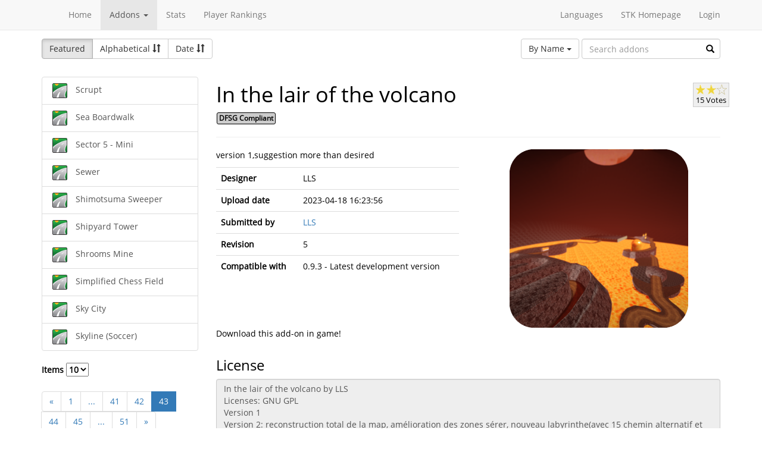

--- FILE ---
content_type: text/html; charset=utf-8
request_url: https://online.supertuxkart.net/addons.php?type=tracks&name=in-the-lair-of-the-volcano&p=43&lang=es_ES
body_size: 3502
content:
<!DOCTYPE html><html><head> <title>In the lair of the volcano - Tracks - SuperTuxKart Add-ons</title> <meta charset="utf-8"> <meta http-equiv="content-language" content="es_ES"> <meta http-equiv="description" content=""> <meta http-equiv="x-ua-compatible" content="ie=edge"> <meta name="viewport" content="width=device-width, initial-scale=1"> <link rel="stylesheet" href="https://online.supertuxkart.net/assets/libs/@bower_components/bootstrap/dist/css/bootstrap.min.css"> <link rel="stylesheet" media="screen" href="https://online.supertuxkart.net/assets/css/main.css"> <link rel="stylesheet" href="https://online.supertuxkart.net/assets/libs/@bower_components/bootstrap-multiselect/dist/css/bootstrap-multiselect.css"> <link rel="shortcut icon" href="/favicon.ico"> <link rel="icon" sizes="16x16 32x32 64x64" href="/favicon.ico"> <link rel="icon" type="image/png" sizes="196x196" href="https://online.supertuxkart.net/assets/img/favicon/favicon-192.png"> <link rel="icon" type="image/png" sizes="160x160" href="https://online.supertuxkart.net/assets/img/favicon/favicon-160.png"> <link rel="icon" type="image/png" sizes="96x96" href="https://online.supertuxkart.net/assets/img/favicon/favicon-96.png"> <link rel="icon" type="image/png" sizes="64x64" href="https://online.supertuxkart.net/assets/img/favicon/favicon-64.png"> <link rel="icon" type="image/png" sizes="32x32" href="https://online.supertuxkart.net/assets/img/favicon/favicon-32.png"> <link rel="icon" type="image/png" sizes="16x16" href="https://online.supertuxkart.net/assets/img/favicon/favicon-16.png"> <link rel="apple-touch-icon" href="https://online.supertuxkart.net/assets/img/favicon/favicon-57.png"> <link rel="apple-touch-icon" sizes="114x114" href="https://online.supertuxkart.net/assets/img/favicon/favicon-114.png"> <link rel="apple-touch-icon" sizes="72x72" href="https://online.supertuxkart.net/assets/img/favicon/favicon-72.png"> <link rel="apple-touch-icon" sizes="144x144" href="https://online.supertuxkart.net/assets/img/favicon/favicon-144.png"> <link rel="apple-touch-icon" sizes="60x60" href="https://online.supertuxkart.net/assets/img/favicon/favicon-60.png"> <link rel="apple-touch-icon" sizes="120x120" href="https://online.supertuxkart.net/assets/img/favicon/favicon-120.png"> <link rel="apple-touch-icon" sizes="76x76" href="https://online.supertuxkart.net/assets/img/favicon/favicon-76.png"> <link rel="apple-touch-icon" sizes="152x152" href="https://online.supertuxkart.net/assets/img/favicon/favicon-152.png"> <link rel="apple-touch-icon" sizes="180x180" href="https://online.supertuxkart.net/assets/img/favicon/favicon-180.png"> </head><body><div id="body-wrapper"><header> <nav class="navbar navbar-default navbar-static-top navbar-fixed-top" role="navigation"> <div class="container"> <div class="navbar-header"> <button type="button" class="navbar-toggle" data-toggle="collapse" data-target="#bs-navbar-collapse-1"> <span class="sr-only">Toggle navigation</span> <span class="icon-bar"></span> <span class="icon-bar"></span> <span class="icon-bar"></span> </button> </div> <div class="collapse navbar-collapse" id="bs-navbar-collapse-1"> <p class="navbar-text navbar-left"> </p> <ul class="nav navbar-nav"> <li><a href="https://online.supertuxkart.net/index.php">Home</a></li> <li class="dropdown"> <a href="#" class="dropdown-toggle" data-toggle="dropdown" data-hover="dropdown" data-delay="500"> Addons <span class="caret"></span> </a> <ul class="dropdown-menu" role="menu"> <li><a href="https://online.supertuxkart.net/bugs/">Bugs</a></li> <li class="divider"></li> <li><a href="https://online.supertuxkart.net/addons.php?type=arenas">Arenas</a></li> <li><a href="https://online.supertuxkart.net/addons.php?type=karts">Karts</a></li> <li><a href="https://online.supertuxkart.net/addons.php?type=tracks">Tracks</a></li> </ul> </li> <li><a href="https://online.supertuxkart.net/stats/">Stats</a></li> <li><a href="https://online.supertuxkart.net/rankings.php">Player Rankings</a></li> </ul> <ul class="nav navbar-nav navbar-right"> <li id="lang-menu"><a href="#">Languages</a><ul class="menu-body"> <li class="flag"><a href="/addons.php?type=tracks&name=in-the-lair-of-the-volcano&p=43&amp;lang=en_US" style="background-position: 0 -560px;"></a></li> <li class="flag"><a href="/addons.php?type=tracks&name=in-the-lair-of-the-volcano&p=43&amp;lang=fr_FR" style="background-position: 0 -160px;"></a></li> <li class="flag"><a href="/addons.php?type=tracks&name=in-the-lair-of-the-volcano&p=43&amp;lang=de_DE" style="background-position: 0 -240px;"></a></li> <li class="flag"><a href="/addons.php?type=tracks&name=in-the-lair-of-the-volcano&p=43&amp;lang=es_ES" style="background-position: 0 -520px;"></a></li> <li class="flag"><a href="/addons.php?type=tracks&name=in-the-lair-of-the-volcano&p=43&amp;lang=it_IT" style="background-position: 0 -360px;"></a></li> <li class="flag"><a href="/addons.php?type=tracks&name=in-the-lair-of-the-volcano&p=43&amp;lang=nl_NL" style="background-position: 0 -400px;"></a></li> <li class="flag"><a href="/addons.php?type=tracks&name=in-the-lair-of-the-volcano&p=43&amp;lang=ru_RU" style="background-position: 0 -480px;"></a></li> <li class="flag"><a href="/addons.php?type=tracks&name=in-the-lair-of-the-volcano&p=43&amp;lang=zh_TW" style="background-position: 0 -120px;"></a></li> <li class="flag"><a href="/addons.php?type=tracks&name=in-the-lair-of-the-volcano&p=43&amp;lang=pt_BR" style="background-position: 0 -40px;"></a></li> <li class="flag"><a href="/addons.php?type=tracks&name=in-the-lair-of-the-volcano&p=43&amp;lang=ga_IE" style="background-position: 0 -320px;"></a></li> <li class="flag"><a href="/addons.php?type=tracks&name=in-the-lair-of-the-volcano&p=43&amp;lang=gl_ES" style="background-position: 0 -200px;"></a></li> <li class="flag"><a href="/addons.php?type=tracks&name=in-the-lair-of-the-volcano&p=43&amp;lang=id_ID" style="background-position: 0 -280px;"></a></li> <li class="flag"><a href="/addons.php?type=tracks&name=in-the-lair-of-the-volcano&p=43&amp;lang=eu_ES" style="background-position: 0 0px;"></a></li> <li class="flag"><a href="/addons.php?type=tracks&name=in-the-lair-of-the-volcano&p=43&amp;lang=ca_ES" style="background-position: 0 -80px;"></a></li> <li class="label"><a href="https://translations.launchpad.net/stk/stkaddons">Translate STK-Addons</a></li></ul></li> <li><a href="https://supertuxkart.net">STK Homepage</a></li> <li><a href="https://online.supertuxkart.net/login.php">Login</a></li> </ul> </div><!-- /.navbar-collapse --> </div><!-- /.container --> </nav></header><div id="content-wrapper" class="container"><div id="addon-main"> <div class="row"> <div class="col-md-12"> <div id="addon-top"> <div id="addon-sort" class="btn-group"> <button type="button" data-type="featured" class="btn btn-default active">Featured</button> <button type="button" data-type="alphabetical" data-asc="glyphicon-sort-by-alphabet" data-desc="glyphicon-sort-by-alphabet-alt" class="btn btn-default btn-sortable"> Alphabetical <span class="glyphicon glyphicon-sort"></span> </button> <button type="button" data-type="date" data-asc="glyphicon-sort-by-attributes" data-desc="glyphicon-sort-by-attributes-alt" class="btn btn-default btn-sortable"> Date <span class="glyphicon glyphicon-sort"></span> </button> </div> <form class="form-inline" role="form" id="addon-search-form"> <div class="form-group has-feedback"> <select id="addon-search-by" class="multiselect" multiple="multiple"> <option value="name" selected>By Name</option> <option value="description">By Description</option> <option value="designer">By Designer</option> </select> <input type="text" class="form-control input-md" id="addon-search-val" placeholder="Search addons"> <span class="glyphicon glyphicon-search form-control-feedback"></span> </div> </form> </div> </div> </div> <div class="row"> <div class="col-sm-3 col-md-3 left-menu" id="addon-menu"> <div class="list-group"> <a data-id="scrupt" href="https://online.supertuxkart.net/addons.php?type=tracks&amp;name=scrupt" class="list-group-item addon-list"> <meta itemprop="realUrl" content="https://online.supertuxkart.net/addons.php?type=tracks&amp;name=scrupt"/> <img class="icon" src="https://online.supertuxkart.net/assets/img/track-icon.png" height="25" width="25"> <span>Scrupt</span> </a> <a data-id="sea-boardwalk" href="https://online.supertuxkart.net/addons.php?type=tracks&amp;name=sea-boardwalk" class="list-group-item addon-list"> <meta itemprop="realUrl" content="https://online.supertuxkart.net/addons.php?type=tracks&amp;name=sea-boardwalk"/> <img class="icon" src="https://online.supertuxkart.net/assets/img/track-icon.png" height="25" width="25"> <span>Sea Boardwalk</span> </a> <a data-id="sector-5---mini" href="https://online.supertuxkart.net/addons.php?type=tracks&amp;name=sector-5---mini" class="list-group-item addon-list"> <meta itemprop="realUrl" content="https://online.supertuxkart.net/addons.php?type=tracks&amp;name=sector-5---mini"/> <img class="icon" src="https://online.supertuxkart.net/assets/img/track-icon.png" height="25" width="25"> <span>Sector 5 - Mini</span> </a> <a data-id="sewer" href="https://online.supertuxkart.net/addons.php?type=tracks&amp;name=sewer" class="list-group-item addon-list"> <meta itemprop="realUrl" content="https://online.supertuxkart.net/addons.php?type=tracks&amp;name=sewer"/> <img class="icon" src="https://online.supertuxkart.net/assets/img/track-icon.png" height="25" width="25"> <span>Sewer</span> </a> <a data-id="shimotsuma-sweeper" href="https://online.supertuxkart.net/addons.php?type=tracks&amp;name=shimotsuma-sweeper" class="list-group-item addon-list"> <meta itemprop="realUrl" content="https://online.supertuxkart.net/addons.php?type=tracks&amp;name=shimotsuma-sweeper"/> <img class="icon" src="https://online.supertuxkart.net/assets/img/track-icon.png" height="25" width="25"> <span>Shimotsuma Sweeper</span> </a> <a data-id="shipyard-tower" href="https://online.supertuxkart.net/addons.php?type=tracks&amp;name=shipyard-tower" class="list-group-item addon-list"> <meta itemprop="realUrl" content="https://online.supertuxkart.net/addons.php?type=tracks&amp;name=shipyard-tower"/> <img class="icon" src="https://online.supertuxkart.net/assets/img/track-icon.png" height="25" width="25"> <span>Shipyard Tower</span> </a> <a data-id="shrooms-mine" href="https://online.supertuxkart.net/addons.php?type=tracks&amp;name=shrooms-mine" class="list-group-item addon-list"> <meta itemprop="realUrl" content="https://online.supertuxkart.net/addons.php?type=tracks&amp;name=shrooms-mine"/> <img class="icon" src="https://online.supertuxkart.net/assets/img/track-icon.png" height="25" width="25"> <span>Shrooms Mine</span> </a> <a data-id="simplified-chess-field" href="https://online.supertuxkart.net/addons.php?type=tracks&amp;name=simplified-chess-field" class="list-group-item addon-list"> <meta itemprop="realUrl" content="https://online.supertuxkart.net/addons.php?type=tracks&amp;name=simplified-chess-field"/> <img class="icon" src="https://online.supertuxkart.net/assets/img/track-icon.png" height="25" width="25"> <span>Simplified Chess Field</span> </a> <a data-id="sky-city" href="https://online.supertuxkart.net/addons.php?type=tracks&amp;name=sky-city" class="list-group-item addon-list"> <meta itemprop="realUrl" content="https://online.supertuxkart.net/addons.php?type=tracks&amp;name=sky-city"/> <img class="icon" src="https://online.supertuxkart.net/assets/img/track-icon.png" height="25" width="25"> <span>Sky City</span> </a> <a data-id="skyline--soccer-" href="https://online.supertuxkart.net/addons.php?type=tracks&amp;name=skyline--soccer-" class="list-group-item addon-list"> <meta itemprop="realUrl" content="https://online.supertuxkart.net/addons.php?type=tracks&amp;name=skyline--soccer-"/> <img class="icon" src="https://online.supertuxkart.net/assets/img/track-icon.png" height="25" width="25"> <span>Skyline (Soccer)</span> </a> </div><div class="stk-pagination"> <div class="limit"> <label> Items <select name="l"> <option value="10" selected="selected">10</option><option value="25">25</option><option value="50">50</option> </select> </label> </div> <div class="buttons"> <ul class="pagination"> <li><a href="https://online.supertuxkart.net/addons.php?type=tracks&name=in-the-lair-of-the-volcano&lang=es_ES&p=42">&laquo;</a></li> <li><a href="https://online.supertuxkart.net/addons.php?type=tracks&name=in-the-lair-of-the-volcano&lang=es_ES&p=1">1</a></li> <li><a href="#" class="disabled">...</a></li> <li><a href="https://online.supertuxkart.net/addons.php?type=tracks&name=in-the-lair-of-the-volcano&lang=es_ES&p=41">41</a></li> <li><a href="https://online.supertuxkart.net/addons.php?type=tracks&name=in-the-lair-of-the-volcano&lang=es_ES&p=42">42</a></li> <li class="active"><a href="https://online.supertuxkart.net/addons.php?type=tracks&name=in-the-lair-of-the-volcano&lang=es_ES&?p=43">43</a></li> <li><a href="https://online.supertuxkart.net/addons.php?type=tracks&name=in-the-lair-of-the-volcano&lang=es_ES&p=44">44</a></li> <li><a href="https://online.supertuxkart.net/addons.php?type=tracks&name=in-the-lair-of-the-volcano&lang=es_ES&p=45">45</a></li> <li><a href="#" class="disabled">...</a></li> <li><a href="https://online.supertuxkart.net/addons.php?type=tracks&name=in-the-lair-of-the-volcano&lang=es_ES&p=51">51</a></li> <li><a href="https://online.supertuxkart.net/addons.php?type=tracks&name=in-the-lair-of-the-volcano&lang=es_ES&p=44">&raquo;</a></li> </ul> </div></div> </div> <div class="col-sm-9 col-md-9"> <div id="addon-status"> </div> <input type="hidden" id="addon-type" value="tracks"> <div id="addon-body"> <input type="hidden" id="addon-id" value="in-the-lair-of-the-volcano"><div itemscope itemtype="http://www.schema.org/CreativeWork"> <div class="row"> <div class="col-md-9 pull-left"> <h1><span itemprop="name">In the lair of the volcano</span></h1> <p><span class="badge f_dfsg">DFSG Compliant</span></p> </div> <div class="pull-right"> <div id="rating-container" itemprop="aggregateRating" itemscope itemtype="http://www.schema.org/AggregateRating"> <meta itemprop="worstRating" content="0.5" /> <meta itemprop="bestRating" content="3" /> <meta itemprop="ratingValue" content="1.9" /> <meta itemprop="ratingCount" content="15" /> <div class="rating"> <div class="emptystars"></div> <div class="fullstars" style="width: 63%;"></div> </div> <p>15 Votes</p> </div> </div> </div> <hr> <div class="row"> <div class="col-md-6"> <p id="addon-description" itemprop="description">version 1,suggestion more than desired</p> <table class="table"> <tr> <td><strong>Designer</strong></td> <td itemprop="author" id="addon-designer">LLS</td> </tr> <tr> <td><strong>Upload date</strong></td> <td itemprop="dateModified">2023-04-18 16:23:56</td> </tr> <tr> <td><strong>Submitted by</strong></td> <td> <a href="users.php?user=LLS">LLS</a> </td> </tr> <tr> <td><strong>Revision</strong></td> <td itemprop="version">5</td> </tr> <tr> <td><strong>Compatible with</strong></td> <td>0.9.3 - Latest development version</td> </tr> </table> </div> <div class="col-md-6"> <div class="text-center"> <img class="preview" src="https://online.supertuxkart.net/assets/cache/300--1445676697643ec41bedd12.png" itemprop="image"><br> </div> </div> </div></div><div class="row"> <div class="col-md-12"> <p>Download this add-on in game!</p> </div></div><div class="row"> <div class="col-md-12"> <h3>License</h3> <textarea class="form-control" id="addon-license" name="license" rows="8" cols="60" readonly>In the lair of the volcano by LLS
Licenses: GNU GPL
Version 1
Version 2: reconstruction total de la map, amélioration des zones sérer, nouveau labyrinthe(avec 15 chemin alternatif et animation d&apos;objet) et décor ajouter</textarea> </div></div><div class="row"> <div class="col-md-12"> <h3>Permalink</h3> <a href="https://online.supertuxkart.net/addons.php?type=tracks&amp;name=in-the-lair-of-the-volcano">https://online.supertuxkart.net/addons.php?type=tracks&amp;name=in-the-lair-of-the-volcano</a> </div></div><h3>Revisions</h3> <p> 2023-04-18 16:23:56 <a href="https://online.supertuxkart.net/dl/316908331643ec41bedae7.zip" rel="nofollow">Download revision 5</a> </p><div class="row"> <div class="col-md-12"> <h3>Images</h3> <div class="text-center pull-left addon-images-container"> <a href="https://online.supertuxkart.net/dl/images/1445676697643ec41bedd12.png" target="_blank"> <img src="https://online.supertuxkart.net/assets/cache/75--1445676697643ec41bedd12.png" class=""> </a><br> </div> <div class="text-center pull-left addon-images-container"> <a href="https://online.supertuxkart.net/dl/images/in-the-lair-of-the-volcano_map.png" target="_blank"> <img src="https://online.supertuxkart.net/assets/cache/75--in-the-lair-of-the-volcano_map.png" class=""> </a><br> </div> </div></div><div class="row"> <div class="col-md-12"> <h3>Source Files</h3> <p>No source files have been uploaded for this addon yet.</p> </div></div> </div> </div> </div></div></div><footer itemscope itemtype="http://schema.org/WPFooter"> <a href="https://online.supertuxkart.net/about.php">About</a> | <a href="https://online.supertuxkart.net/privacy.php">Privacy</a> | <a href="https://supertuxkart.net/Community" target="_blank">Contribute</a></footer></div> <script type="text/javascript">var ROOT_LOCATION = 'https://online.supertuxkart.net/', BUGS_LOCATION = 'https://online.supertuxkart.net/bugs/', JSON_LOCATION = 'https://online.supertuxkart.net/json/';</script> <script type="text/javascript" src="https://online.supertuxkart.net/assets/libs/@bower_components/jquery/dist/jquery.min.js"></script> <script type="text/javascript" src="https://online.supertuxkart.net/assets/libs/@bower_components/underscore/underscore.js"></script> <script type="text/javascript" src="https://online.supertuxkart.net/assets/libs/@bower_components/bootstrap/dist/js/bootstrap.min.js"></script> <script type="text/javascript" src="https://online.supertuxkart.net/assets/libs/@bower_components/bootstrap-hover-dropdown/bootstrap-hover-dropdown.min.js"></script> <script type="text/javascript" src="https://online.supertuxkart.net/assets/libs/@bower_components/bootstrap.notify/bootstrap-notify.min.js"></script> <script type="text/javascript" src="https://online.supertuxkart.net/assets/libs/@bower_components/bootbox/bootbox.js"></script> <script type="text/javascript" src="https://online.supertuxkart.net/assets/js/main.js"></script> <script type="text/javascript" src="https://online.supertuxkart.net/assets/js/util.js"></script> <script type="text/javascript" src="https://online.supertuxkart.net/assets/libs/@bower_components/bootstrap-multiselect/dist/js/bootstrap-multiselect.js"></script> <script type="text/javascript" src="https://online.supertuxkart.net/assets/js/addon.js"></script> </body></html>